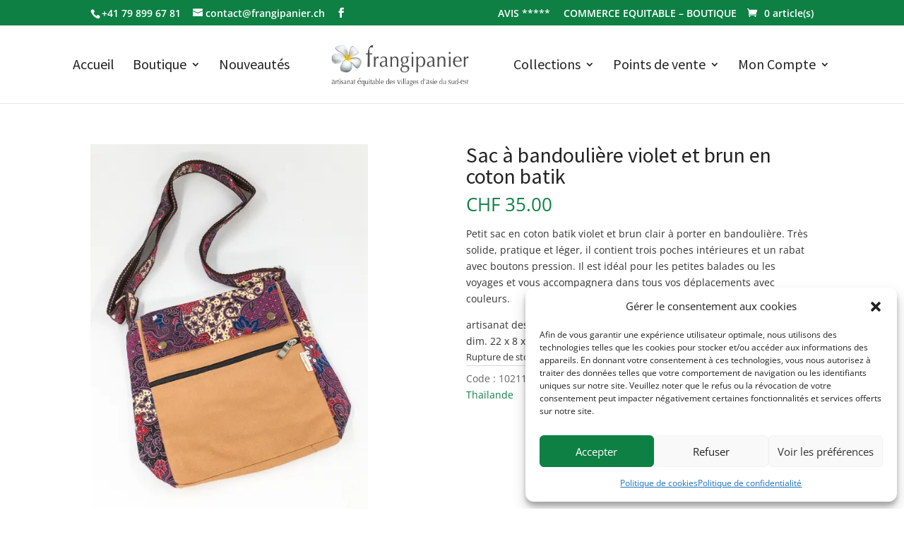

--- FILE ---
content_type: text/css; charset=utf-8
request_url: https://www.boutique.frangipanier.ch/wp-content/themes/Divi-child/style.css?ver=4.27.5
body_size: 4981
content:
/*
 Theme Name:     Divi Child Theme
 Theme URI:      http://www.elegantthemes.com/gallery/divi/
 Description:    Divi Child Theme
 Author:         Nathalie Scheurer
 Author URI:     https://www.boutique.frangipanier.ch
 Template:       Divi
 Version:        1.0.0
*/
 
@import url("../Divi/style.css");

/* DEBUT ESSAI CSS POUR NATHALIE */



/* FIN ESSAI CSS POUR NATHALIE */

/* MODIFICATIONS POUR IPHONE ET / OU IPAD */
/* Woocommerce : pages produits : spécifications des marges des encadrés des descriptions et informations complémentaires*/
@media screen and (max-width: 980px) {
#content-area table th { max-width: 100px; padding: 0.857em 0.587em 1em 0em; }}

@media screen and (max-width: 980px) {
body.woocommerce div.product .woocommerce-tabs ul.tabs li a, body.woocommerce #content-area div.product .woocommerce-tabs ul.tabs li a { padding: 4px 11px !important; }}

@media screen and (max-width: 980px) {
body.woocommerce div.product .woocommerce-tabs .panel, body.woocommerce #content-area div.product .woocommerce-tabs .panel { padding: 7px 5px 7px 8px; }}
  
/* Woocommerce : page Panier : spécifications de l'encadré du code coupon*/
@media screen and (max-width: 980px) {
.woocommerce-page table.cart td.actions .coupon input { width: 100% !important;}}
@media screen and (max-width: 980px) {
.woocommerce-page table.cart td.actions .coupon .input-text + .button { float: left;}}
@media screen and (max-width: 980px) {
.woocommerce-cart table.cart td.actions .button[name="update_cart"] { display: none;}}

/* Woocommerce : page Panier : spécifications de l'encadré des modes d'expédition*/
@media screen and (max-width: 980px) {
.woocommerce table.shop_table td { padding: 6px 2px 7px 5px; }}

/* Woocommerce : toutes pages : spécifications des messages (de confirmation) de Woocommerce*/
@media screen and (max-width: 980px) {
.woocommerce-message, .woocommerce-error, .woocommerce-info
{ padding: 10px 0px 10px 0px !important; }}

/* Spécifications des dimensions du slider home page sur le mobile (donné par ET le 23.02.2017 */
@media(max-width: 767px) { .et_pb_fullwidth_slider_1 .et_pb_slide_description { padding-top: 130px !important; padding-bottom: 130px !important; } }

/*================================================================================================*/

/* Divi : widget footer : spécifications */
.footer-widget p:last-of-type { padding-bottom: 0px; }

/* Divi : widget footer du contact : mise en blanc de la police de l'adresse mail de contact (modif 27.12.16) */
.et_pb_widget a {color: #fff !important;}

/* Divi : taille des image de la search results page */
.search .et_pb_post img { width: 28%; }

/* Homepage : style h2 */
.et_pb_fullwidth_header .header-content h2 { font-size: 30px !important; color: #0e8044 !important; }

/* Woocommerce : toutes pages : spécifications des messages d'information tels que "modifié avec succès", etc...*/
.woocommerce .woocommerce-error, .woocommerce .woocommerce-info, .woocommerce .woocommerce-message { background-color: #fff !important; color: #0e8044 !important; border-top: 3px solid #0e8044 !important; font-size: 16px !important; }

/* Woocommerce : pages des données clients : taille de la police des labels (nom ; prénom ; raison sociale ; etc...) modif. 25.04.2017*/
.woocommerce form .form-row label { font-size: 14px; }

/* Woocommerce : texte des liens : spécifications couleur */
.posted_in a { color: #0e8044; }

/* Woocommerce : bouton "Ajouter au panier" du descriptif principal produit : spécifications*/
.woocommerce #respond input#submit.alt:hover, .woocommerce a.button.alt:hover, .woocommerce button.button.alt:hover, .woocommerce input.button.alt:hover { background-color: #a5a5a3; color: #ebee4b; }
.woocommerce #respond input#submit.alt, .woocommerce a.button.alt, .woocommerce button.button.alt, .woocommerce input.button.alt { background-color: #efefe9 !important; color: #0e8044; border-radius: 3px !important; line-height: 1.7em !important; }

/* Woocommerce : bouton "Quantité" pour la commande : spécifications */
.woocommerce .quantity input.qty, .woocommerce-page .quantity input.qty, .woocommerce #content .quantity input.qty, .woocommerce-page #content .quantity input.qty, .woocommerce-cart table.cart td.actions .coupon .input-text { background-color: #efefe9 !important; font-size: 20px !important; color: #0e8044 !important; height: 40px !important; }

/* Woocommerce : affichage produit sur pleine page : taille de la grande photo */
.woocommerce div.product div.images img { width: 80%; }

/* Woocommerce : affichage nom produit sur pleine page (zoom sur photo) : spécifications du nom de la photo */
div.ppt { display: none !important; }

/* Woocommerce : affichage produit : couleur du prix */
.entry-summary p.price span { color: #0e8044; }

/* Woocommerce : page "Produits" : spécifications des attributs */
.woocommerce table.shop_attributes td { font-style: normal; }

/* Woocommerce : toutes pages Woocommerce : spécification des encadrés pour la saisie des adresses */
.woocommerce form .form-row input.input-text, .woocommerce form .form-row textarea { line-height: 2; padding: 7px; }

/* Woocommerce : toutes pages Woocommerce : couleur des encadrés pour la saisie des adresses */
input[type="text"], input[type="password"], input[type="tel"], input[type="email"], input.text, input.title, textarea, select { border: 1px solid #c4df9b; }

.woocommerce form .form-row.woocommerce-validated .select2-container, .woocommerce form .form-row.woocommerce-validated input.input-text, .woocommerce form .form-row.woocommerce-validated select {
    border-color: #c4df9b; }

/* Woocommerce : page "Ma Commande" : spécifications encadré du code coupon */
input[type="text"]:focus { border-color: #c4df9b; }

/* Woocommerce : page "Ma Commande" : hauteur de l'encadré "notes de ma commande" */
.woocommerce form .form-row textarea { height: 9em; }

/* Woocommerce : page "Ma Commande" : spécifications encadré du pays */
.select2-container .select2-choice { padding-top: 7px; padding-bottom: 7px; border: 1px solid #c4df9b; }

/* Woocommerce : page "Commande reçue" : spécifications du résumé de la commande (modif Woo3 du 19.04.2017*/
.woocommerce ul.order_details li {border-right: 1px dashed #d3ced2; font-size: 0.9em; line-height: 3; }

/* Woocommerce : page "Mon Panier : taille des photos des produits commandés */
.woocommerce-cart table.cart img { width: 70px; margin-top: 6px; }

/* Woocommerce : page "Mon Panier : couleur de la croix pour supprimer un article */
.woocommerce a.remove { color: #a5a5a3 !important; }

/* Woocommerce : page "Mon Panier : couleur du hover de la croix pour supprimer un article */
.woocommerce a.remove:hover { background: #555555 none repeat scroll 0 0; }

/* Woocommerce : Page "Mon Panier" : masquer le bouton Mettre à jour la commande */
.woocommerce input.button:disabled, .woocommerce input.button[disabled]:disabled { display:none; }

/* Woocommerce : Page "Mon Panier" : largeurs des colonnes du tableau */
td.product-remove { width: 50px; }
td.product-thumbnail { max-width: 80px !important; }
td.product-name { max-width: 300px !important; }
td.product-price { max-width: 300px !important; }

/* Woocommerce : Page "Mon Panier" : spécifications du bouton "Voir Panier" après l'ajout d'un article */
.woocommerce-message a.button.wc-forward {background: #efefe9;}

/* Woocommerce : page "Checkout" résumé commande (après passation commande effectuée) : divers changements de look du 25.04.2017 avec CV*/
h2.wc-bacs-bank-details-heading { padding-top: 40px; padding-bottom: 20px; }
ul.wc-bacs-bank-details.order_details.bacs_details { padding-bottom: 0; margin-bottom: 0; }
h3.wc-bacs-bank-details-account-name { font-size: 1.4em; }
h2.woocommerce-order-details__title { padding-top: 40px !important; padding-bottom: 20px; }
ul.woocommerce-order-overview.woocommerce-thankyou-order-details.order_details { background: #f0f0f0; border-radius: 3px; padding-bottom: 8px; }
ul.wc-bacs-bank-details.order_details.bacs_details { background: #f0f0f0; border-radius: 3px; padding-bottom: 5px; }
p.woocommerce-notice.woocommerce-notice--success.woocommerce-thankyou-order-received { padding-top: 1em; }
section.woocommerce-customer-details { padding-top: 2em; }

/* Woocommerce : page "Mon Compte" : spécification des boutons voir et décharger la facture (version pour Woocommerce 3.0, modif. du 04.05.2017 CV*/
.woocommerce table.my_account_orders { line-height: 1.4em; }
.woocommerce table.my_account_orders a.button { background: none; text-decoration: underline; font-size: 15px; padding-top: 0px !important; padding-bottom: 0px !important; }
.woocommerce table.my_account_orders a.button:hover { background: none !important; color: #0e8044 !important; font-size: 15px; padding-top: 0px !important; padding-bottom: 0px !important; }

/* Woocommerce : widget du footer : spécifications couleur du lien*/
.et_pb_widget a {color: #fff;}

/* Woocommerce : widget du footer "Product Search": enlèvement du bouton "recherche" et du texte et spécifications marge*/
form.woocommerce-product-search button { display: none; }
.widget_product_search label.screen-reader-text {display: none !important; }
@media screen and (min-width: 981px) { .widget_product_search { margin-top: -30px !important; margin-bottom : 43px !important; } }

/* Woocommerce : widget du footer "Product Search": spécifications marge de l'encadré "recherche de produits" pour les I-phone (modif 17.02.2018)*/
@media screen and (max-width: 980px) {input#woocommerce-product-search-field-0.search-field { margin-top: 21px;}}

/* Woocommerce : couleur ajoutée sur les informations mises en évidence (en jaune de base, mis en blanc) et sur le détails de la page "Commande" */
.woocommerce mark {background: none repeat scroll 0 0 #fff; font-weight: bold;}

/* Woocommerce : page "Ma Commande" : spécification encadré des options de paiement*/
.woocommerce-checkout #payment ul.payment_methods {background-color: #fff; border: 1px solid #efefe9; border-radius: 3px; padding-bottom: 0px;}

/* Woocommerce : page "Ma Commande" : spécification encadré des informations sur les options de paiement*/
.woocommerce-checkout #payment div.payment_box {background-color: #fff; border: 1px solid #efefe9;}

/* Woocommerce : page "Ma commande" : spécifications de l'encadré du virement bancaire
.woocommerce-checkout #payment div.payment_box p:last-child { margin-bottom: -20px; } */

/* Woocommerce : page "Mon compte" : spécification taille police résumé des commandes*/
.woocommerce table.my_account_orders {font-size: 1em;}

/* Woocommerce : page "Mon compte" : couleur du bord du haud de l'encadré "modifié avec succès" */
.woocommerce .woocommerce-message {border-top-color: #0e8044 !important;}

/* Woocommerce : page "Mon compte" : spécifications de la liste des pays */
.select2-drop-active { border: 1px solid #c4df9b; border-top: 0; }
.select2-results .select2-result-label { font-size: 14px; color : #3e3e3e; }

/* Woocommerce : grand cadre des présentations produits : couleur du fond des attributs dans "information complémentaire" (modif Woo3 19.04.2017 */
.woocommerce table.shop_attributes tr:nth-child(2n) td, .woocommerce table.shop_attributes tr:nth-child(2n) th {background: none repeat scroll 0 0 #fff;}

/* Woocommerce : présentations produits "information complémentaire" : padding de l'encadré en 2ème position */
.woocommerce table.shop_attributes td p {padding: 0;}

/* Woocommerce : présentations produits "information complémentaire" : marges */
body.woocommerce div.product .woocommerce-tabs .panel, body.woocommerce #content-area div.product .woocommerce-tabs .panel { margin-bottom: -10px; margin-top: 10px; }

/* Woocommerce : page "Boutique" : couleur de la croix lors de la sélection d'un article */
.et_pb_sum, .et_pb_pricing li a, .et_pb_pricing_table_button, .et_overlay::before, .et_pb_member_social_links a:hover, .woocommerce-page #content input.button:hover .et_pb_widget li a:hover, .et_pb_bg_layout_light .et_pb_promo_button, .et_pb_bg_layout_light.et_pb_module.et_pb_button, .et_pb_bg_layout_light .et_pb_more_button, .et_pb_filterable_portfolio .et_pb_portfolio_filters li a.active, .et_pb_filterable_portfolio .et_pb_portofolio_pagination ul li a.active, .et_pb_gallery .et_pb_gallery_pagination ul li a.active, .et_pb_contact_submit, .et_pb_bg_layout_light .et_pb_newsletter_button {
    color: #0e8044;}

/* Woocommerce : page d'acceuil Menu : spécifications écriture du menu lorsqu'on descend dans la page */
.et-fixed-header #top-menu li a {
    font-family: source sans pro;
    font-size: 18px !important; font-weight: 400;
}

/* Woocommerce : page d'acceuil Menu : spécifications écriture du menu lorsqu'il est fixe (grande taille) */
#top-menu li a {
    font-family: source sans pro; font-size: 20px !important; font-weight: 400;}
    
/* Woocommerce : page d'acceuil Menu : spécifications écriture du menu dans les sous-catégories (modif. du 31.05.2018 */
#top-menu li li a { font-size: 18px !important;}

/* Woocommerce : page "Ma Commande" : couleur du background de l'encadré des conditions générales de vente */
#add_payment_method #payment div.form-row, .woocommerce-checkout #payment div.form-row {
    background: #fff none repeat scroll 0 0;}

/* Woocommerce : page "Accueil" : padding pour la taille des images du slider*/
.et_pb_slide_description, .et_pb_slider_fullwidth_off .et_pb_slide_description {
    padding: 22% 8%;}

/* Woocommerce : page "Ma Commande" : spécification de l'* pour les obligations de texte à remplir*/
.woocommerce form .form-row .required {
    color: #222; text-decoration: none;}

/* Woocommerce : page "Ma Commande" : couleur du texte "cliquez ici pour entrer votre code"*/
.woocommerce-info a {color: #0e8044 !important;}

/* Woocommerce : page "Ma Commande" : spécifications de l'encadré du code promo*/
.woocommerce form.checkout_coupon, .woocommerce form.login, .woocommerce form.register { border: 1px solid #c4df9b; padding: 25px 32px 5px 10px; border-radius: 3px; }

/* Woocommerce : page "Ma Commande" : marges du logo Paypal*/
.woocommerce-checkout #payment .payment_method_paypal img { margin-left: 3px !important; }

/* Woocommerce : page "Panier" : spécifications du bouton mise à jour du panier */
.et_button_no_icon.woocommerce-page input.button { font-weight: 400; }

/* Woocommerce : spécifications opacité lors de la sélection d'une image (màj le 30.06.17 avec enlèvement de l'effet d'opacité et dès lors de la croix) */
.et_shop_image:hover .et_overlay { opacity: 0 !important; }

/* Woocommerce : spécifications du Big-Menu */
#top-menu li.mega-menu > ul > li > a:first-child {border-bottom: 1px solid #0e8044; font-size: 19px !important;}
#top-menu li.mega-menu li > a {font-size: 18px !important; line-height: 23px;}
.nav ul li a:hover, .et_mobile_menu li a:hover {background-color: #ececec;}
#top-menu li.mega-menu > ul {padding: 15px 15px 15px 15px; align-self: stretch;}

/* Footer : spécifications de l'encadré de la newsletter */
.footer-widget input[type="text"] /*, input.text, input.title, textarea, select*/ { padding: 10px; border-radius: 3px; }

/* Woocommerce : footer widget : suppression bouton "Je m'abonne" pour newsletter */
.widget_wysija_cont .wysija-submit { display: none !important; }

/* Woocommerce : footer widget : spécifications encadré de la recherche */
input#woocommerce-product-search-field-0.search-field { padding: 10px; border-radius: 3px; border: 1px solid #c4df9b; }

/* Divi page résultat des recherches */
#left-area .post-meta { display: none;}

.woocommerce-checkout #payment div.payment_box .wc-credit-card-form-card-number, .woocommerce-checkout #payment div.payment_box .wc-credit-card-form-card-expiry,
.woocommerce-checkout #payment div.payment_box .wc-credit-card-form-card-cvc { font-size: 15px; }

/* Woocommerce : spécifications du message d'erreur (en haut) */
.woocommerce .woocommerce-error { color: #DC0018 !important; }

/* Spécification du bouton "Retour à la boutique" sur les pages articles */
.button-frangipanier { font-family: 'Open Sans', Helvetica, Arial, Lucida, sans-serif; font-size: 14px; font-weight: 400; border-radius: 2px; background-color: #efefe9; color: #0e8044; padding: 12px 14px; text-decoration: none; }
.button-frangipanier:hover { background-color: #a5a5a3; color: #ebee4b; text-decoration: none; }

/* Spécifications du message lorsqu'on supprime le dernier article du panier (donné par ET le 24.02.2017 */
.woocommerce-cart .woocommerce-message { border-top-color: #0e8044 !important; }

.woocommerce-cart .woocommerce-message { background-color: #fff !important; color: #0e8044 !important; border-top: 3px solid #0e8044 !important; font-size: 16px !important; }

/* Spécifications du formulaire d'Avis (modifications avec CV le 19.03.2017)*/
.form_avis .wpcf7-textarea { height: 100px; widht: 100%; }
.form_avis .wpcf7-text, .form_avis .wpcf7-textarea, .form_avis .wpcf7-captchar, .form_avis input[type="text"] { font-size: 16px; padding: 6px; line-height: 2; width: 100%; }
.form_avis .wpcf7-submit { font-size: 17px; color: #0e8044; background-color: #ddd; border: none; border-radius: 2px; line-height: 1; padding: 12px 14px; margin-top: 10px; }
.form_avis .wpcf7-submit:hover { background-color: #a5a5a3; }
.form_avis  div.wpcf7-validation-errors { color: red; border: none; padding: 0; margin: 0; }

/* Woocommerce : pages produits : enlevement du nom de la photo / image lors du clique dessus (vient en dessous de la photo) modif CV le 28.06.17*/
.pswp__caption__center { display: none; }

/* Slider Homepage Elegant Themes : modifications avec ET du 17.10.2017 pour insérer le lien sur la page de la boutique en cliquant sur les images (voir ticket et Evernote)*/
#my_slider .et_pb_more_button { display:none !important; }

/* Divi module Gallerie (page calendrier) : enlèvement du nom de la photo et du nombre (modif. du 21.02.2018)*/
.mfp-title, .mfp-counter { display: none !important; }

/* Divi module Vidéo (page vidéo) : enlèvement de la couleur du hover lorsque la souris est dessus la vidéo (modif. du 30.05.2018)*/
.video_frangipanier .et_pb_video_overlay_hover:hover { background: rgba(255,255,255,0) !important; }

/* Page Paiement : marge de l'intitulé "carte de crédit" dans les options de paiement (en standard elle est trop à droite - modif du 01.06.2018)
.woocommerce-checkout #payment .payment_method_stripe label[for="payment_method_stripe"] {padding-left: 27px !important; } ENLEVE LE 11.01.2019 SUITE A MàJ STRIPE*/

/* Changement du logo de la barre du haut après scrolling (modif. du 21.04.2019 mais pas appliquées finalement...)
.et-fixed-header #logo { content: url("https://www.boutique.frangipanier.ch/wp-content/uploads/2016/05/logo-Frangipanier-Original-v31052016-pour-site-380x81.jpg");*/

/* Pages Produit : enlèvement de l'encadré "Promo" pour les produits ayant un prix en promotion (modif. du 20.06.2019)*/
.woocommerce span.onsale, .woocommerce-page span.onsale { display: none; }

/* Pagination (lorsqu'il y a plusieurs pages) : màj de la taille police et du padding du bas (modif. du 17.08.2020)*/
.woocommerce nav.woocommerce-pagination { text-align: center; font-size: 20px; padding-bottom: 20px; }
